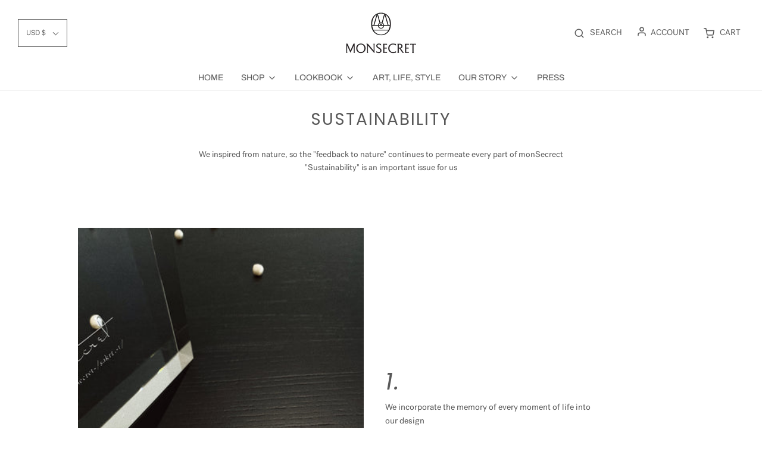

--- FILE ---
content_type: text/css
request_url: https://www.monsecret.store/cdn/shop/t/9/assets/custom.css?v=60929843993882887651634093185
body_size: -594
content:
/*# sourceMappingURL=/cdn/shop/t/9/assets/custom.css.map?v=60929843993882887651634093185 */
